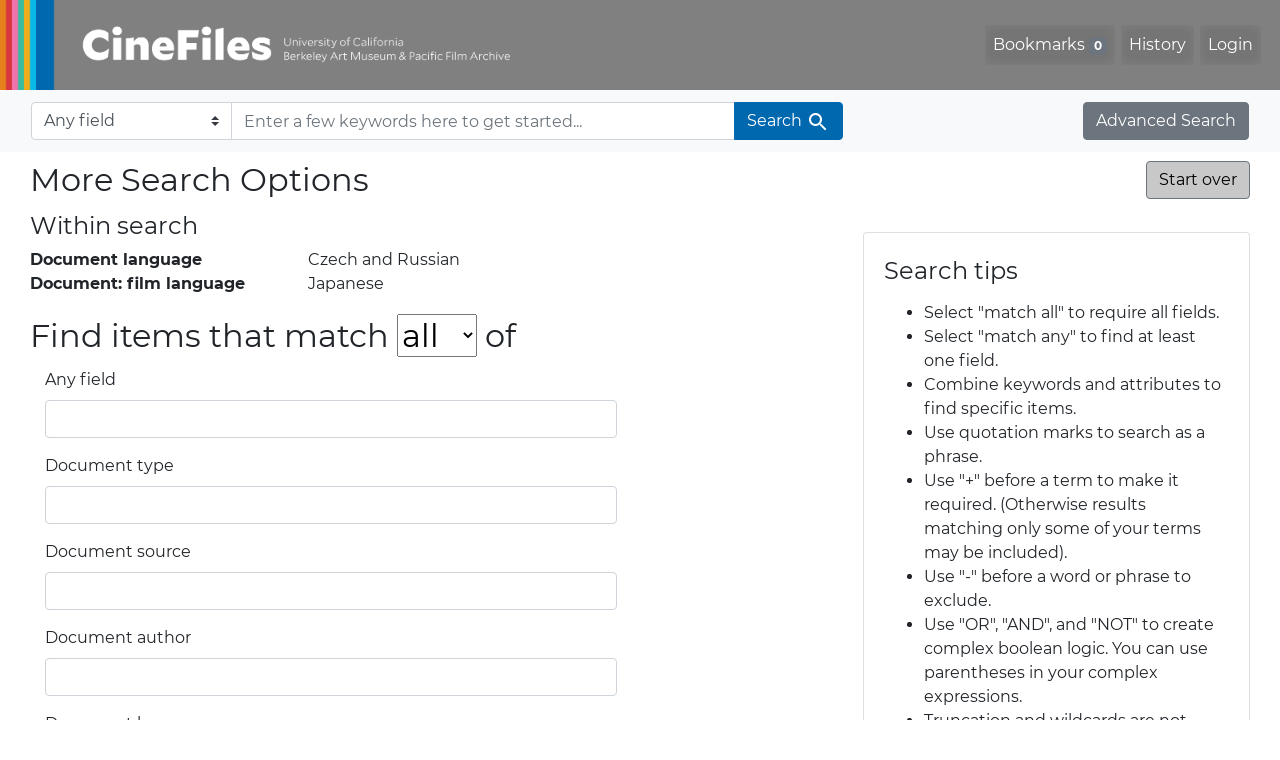

--- FILE ---
content_type: text/html; charset=UTF-8
request_url: https://cinefiles.bampfa.berkeley.edu/advanced?f%5Bdoclanguage_ss%5D%5B%5D=Czech&f%5Bdoclanguage_ss%5D%5B%5D=Russian&f%5Bfilmlanguage_ss%5D%5B%5D=Japanese&per_page=50&range%5Bfilm_year_i%5D%5Bmissing%5D=true&search_field=dummy_range
body_size: 1876
content:
<!DOCTYPE html>
<html lang="en">
<head>
    <meta charset="utf-8">
    <meta name="viewport" content="width=device-width, initial-scale=1">
    <title></title>
    <style>
        body {
            font-family: "Arial";
        }
    </style>
    <script type="text/javascript">
    window.awsWafCookieDomainList = [];
    window.gokuProps = {
"key":"AQIDAHjcYu/GjX+QlghicBgQ/[base64]",
          "iv":"CgAG6zljuwAAAOcC",
          "context":"mPuDhL3RUffA55ZbLO9/ZYBmGo+kv6Yxy8ldQiMWORd0U5C9bTZ6lQam7byILpd1FBU5brsPlUqSZFkfjjY8uRKGs/9kOfVC7IuAZEOTOgYKJIk1OYCfyAWJ8gHncyF2aGB6E+f+kkl5kPee5xvxLo51RXlMs3OcNdMjFeYtkP+s3qZXxi+g50rwyInNDRNWVN//LbLDLE8+mPQh2zty/MTFFc7hyA76WywOUDF6hmX6vWcojZxlKjRhcj55aUE8fMTO1mtuFJPMobVckSYhHU/CODLmsG2S6pd8VfAfkLP0EbuYMxBIzk9HG3m7fEe6ZRR5mRRzWBataMwXbj/Nn0NPZfbGdOCji3h+S5cFANdZTFxBFOoU8g=="
};
    </script>
    <script src="https://974b475a716f.9203e88a.us-west-2.token.awswaf.com/974b475a716f/17c49ca3d867/797901c5f1ed/challenge.js"></script>
</head>
<body>
    <div id="challenge-container"></div>
    <script type="text/javascript">
        AwsWafIntegration.saveReferrer();
        AwsWafIntegration.checkForceRefresh().then((forceRefresh) => {
            if (forceRefresh) {
                AwsWafIntegration.forceRefreshToken().then(() => {
                    window.location.reload(true);
                });
            } else {
                AwsWafIntegration.getToken().then(() => {
                    window.location.reload(true);
                });
            }
        });
    </script>
    <noscript>
        <h1>JavaScript is disabled</h1>
        In order to continue, we need to verify that you're not a robot.
        This requires JavaScript. Enable JavaScript and then reload the page.
    </noscript>
</body>
</html>